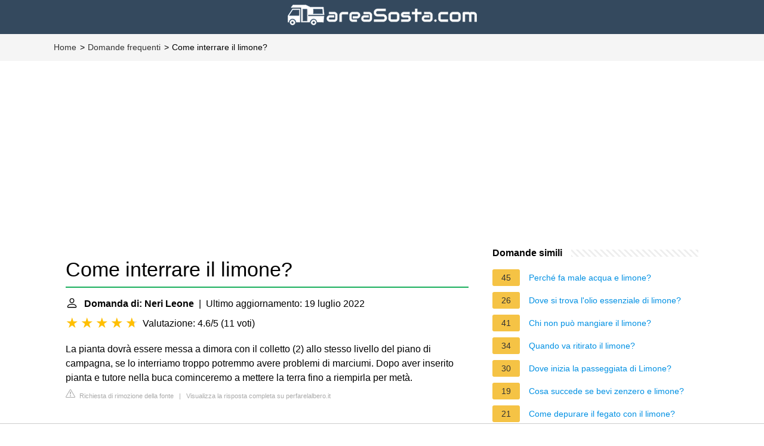

--- FILE ---
content_type: text/html; charset=UTF-8
request_url: https://areasosta.com/faq/come-interrare-il-limone
body_size: 9827
content:
<!DOCTYPE html>
<html lang="it">
<head>
    <meta charset="utf-8">
    <meta http-equiv="X-UA-Compatible" content="IE=edge">
    <meta name="viewport" content="width=device-width, initial-scale=1, maximum-scale=1">
    <meta name="verification" content="76a5f6201e7b6901c8632e8c20b38dee">
    <title>Come interrare il limone?</title>
    <meta name="description" content="La pianta dovrà essere messa a dimora con il colletto (2) allo stesso livello del piano di campagna, se lo interriamo troppo potremmo avere problemi di marciumi.">
    <link rel="mask-icon" href="/safari-pinned-tab.svg" color="#5bbad5">
    <link rel="apple-touch-icon" sizes="76x76" href="/apple-touch-icon.png">
    <link rel="icon" type="image/png" sizes="32x32" href="/favicon-32x32.png">
    <link rel="icon" type="image/png" sizes="16x16" href="/favicon-16x16.png">
    <link href="/assets/css/main-faq.css" rel="stylesheet" type="text/css" media="screen">
    
                                <script async src="https://tags.refinery89.com/v2/areasostacom.js"></script>
    
    
            <style>
            /*** Start global ***/
            *,
            *::before,
            *::after {
                box-sizing: border-box;
            }
            html {
                font-family: sans-serif;
                line-height: 1.15;
                -webkit-text-size-adjust: 100%;
                -webkit-tap-highlight-color: rgba($black, 0);
            }
            body {
                margin: 0;
                font-size: 1rem;
                font-weight: 400;
                line-height: 1.5;
                color: #000;
                font-family: Arial,Helvetica,sans-serif;
                overflow-x: hidden;
            }
            aside, footer, header, main {
                display: block;
            }
            h1, h2, h3, h4, h5, h6 {
                margin-top: 0;
                margin-bottom: 15px;
            }
            h1 {
                font-size: 2.1rem;
                line-height: 1.2;
            }
            a {
                color: #0090e3;
                text-decoration: none;
            }
            a:hover {
                text-decoration: underline;
            }
            h3 {
                margin:30px 0 10px 0;
            }
            h3 a {
                text-decoration: none;
            }
            .container {
                width: 1100px;
                max-width: 100%;
                margin: auto;
                display: flex;
            }
            @media screen and (max-width: 768px) {
                .container {
                    display: block;
                }
            }
            header .container,
            footer .container {
                padding-left: 20px;
                padding-right: 20px;
                align-items: center;
            }
            .btn {
                background: #0090e3;
                color: #fff;
                border-radius: 3px;
                padding: 5px 10px;
                display: inline-flex;
                align-items: center;
            }
            .btn:hover {
                text-decoration: none;
            }
            .btn-red {
                background: #f05555;
            }
            .btn svg {
                margin-right: 10px;
                fill: #000;
                width:18px;
                height: 18px;
            }
            /*** Start header ***/
            header {
                background-color: #34495e;
                text-align: center;
            }
            @media screen and (max-width: 768px) {
                .logo {
                    margin: auto;
                }
            }
            .logo svg  {
                position: relative;
            }
            @media screen and (max-width: 768px) {
                .logo svg  {
                    top: 0;
                }
            }
            .search-header {
                position: relative;
                width: 100%;
            }
            .search-header .input-group {
                border: 1px solid #ddd;
                border-radius: 5px;
                display: flex;
                background: #fff;
                align-items: center;
            }
            .search-header .input-group svg {
                margin: 0 5px 0 15px;
            }
            #search-header-input {
                padding:12px 10px;
                width: calc(100% - 40px);
                border: none;
                border-radius: 5px;
                outline:none;
            }
            #search-header-result {
                position: absolute;
                top: 55px;
                list-style: none;
                touch-action: manipulation;
                background: #fff;
                padding: 15px;
                width: 100%;
                border: 1px solid #ddd;
                border-radius: 5px;
                z-index: 5;
                box-shadow: 0 0 20px rgba(0,0,0, 0.1);
            }
            @media screen and (max-width: 768px) {
                #search-header-result {
                    width: calc(100vw - 40px);
                }
            }
            #search-header-result:after {
                transform: rotate(135deg);
                width: 12px;
                height: 12px;
                top: -7px;
                content: '';
                display: block;
                position: absolute;
                background: #fff;
                left: 48%;
                border: 1px solid #ddd;
                border-top: 0 none;
                border-right: 0 none;
            }
            #search-header-result ul {
                padding:0;
                margin:0;
                list-style:none;
            }
            #search-header-result ul li {
                border-bottom: 1px solid #e5e5e5;
                display: block;
                padding: .5rem 0;
            }
            #search-header-result ul li:last-child {
                border:none;
            }
            .main-nav {
                margin-left: 50px;
                order: 2;
                display: flex;
                align-items: center;
            }
            @media screen and (max-width: 768px) {
                .main-nav {
                    margin: auto;
                }
            }
            .main-nav ul {
                display: flex;
                list-style:none;
                padding:0;
                margin:0;
            }
            .main-nav ul li {
                margin:0 15px;
                white-space: nowrap;
                list-style:none;
            }
            .main-nav ul li:first-child {
                margin-left: 0;
            }
            .main-nav ul li:last-child {
                margin-right: 0;
            }
            .main-nav ul li a{
                color: #fff;
                padding: 10px 0;
                display: inline-block;
            }



            /*** Start content ***/
            main {
                width: 65%;
            }
            .full {
                width: 100%;
            }
            aside {
                width: 35%;
            }
            main, aside {
                padding: 30px 20px;
            }
            @media screen and (max-width: 768px) {
                main, aside {
                    width: 100%;
                }
            }
            aside .inner {
                margin-bottom: 30px;
            }
            aside .inner .title-holder {
                position: relative;
            }
            aside .inner .title-holder:before {
                content: "";
                position: absolute;
                left: 0;
                bottom: 6px;
                width: 100%;
                height: 12px;
                background-image: linear-gradient(45deg, #eeeeee 20%, #ffffff 20%, #ffffff 50%, #eeeeee 50%, #eeeeee 70%, #ffffff 70%, #ffffff 100%);
                background-size: 10px 10px;
            }
            aside .inner .title {
                background: #fff;
                display: inline-block;
                font-weight: bold;
                padding-right: 15px;
                position: relative;
            }
            aside .inner ul {
                margin:0;
                padding: 15px 0;
                list-style:none;
                background: #fff;
                border-bottom: 2px solid #eee;
            }
            aside .inner ul li {
                margin-bottom: 10px;
                display: flex;
                line-height: normal; font-size: 0.9rem;
            }
            aside .inner ul li span {
                background: #f5c345;
                color: #333;
                padding: 0 15px;
                margin: 0 15px 0 0;
                border-radius: 3px;
                font-size: 0.9rem;
                height: 28px;
                display: inline-flex;
                align-items: center;
            }
            aside .inner ul li a {
                display: inline-block;
                margin-top: 6px;
            }
            .rating__stars {
                --star-size: 24px;
                --star-color: #ddd;
                --star-background: #ffbf00;
                --percent: calc(var(--rating) / 5 * 100%);
                display: inline-block;
                font-size: var(--star-size);
                font-family: Times;
                position: relative;
                top: 2px;
            }
            .rating__stars:before {
                content: '★★★★★';
                letter-spacing: 3px;
                background: linear-gradient(90deg, var(--star-background) var(--percent), var(--star-color) var(--percent));
                -webkit-background-clip: text;
                -webkit-text-fill-color: transparent;
            }
            .embed-responsive {
                position: relative;
                display: block;
                width: 100%;
                padding: 0;
                overflow: hidden;
            }
            .embed-responsive:before {
                display: block;
                content: "";
                padding-top: 56.25%;
            }
            .embed-responsive iframe {
                position: absolute;
                top: 0;
                bottom: 0;
                left: 0;
                width: 100%;
                height: 100%;
                border: 0;
            }

            @media only screen and (max-width:1199px){
                #breadcrumb{
                    display:none;
                }
                footer{
                    color:#6a6a6a;
                    font-size:14px;
                    margin:20px 0 0;
                    padding:0 0 10px;
                    background-color:#2e2e2e;
                }
                footer h5{
                    color:#fff;
                    font-size:14px;
                    text-align:center;
                }
                footer #pre-footer{
                    font-size:13px;
                    padding:20px 0;
                    font-weight:500;
                    margin:0 0 10px;
                    text-align:center;
                    background-color:#333;
                }
                footer #pre-footer .lfloat{
                    float:none;
                }
                footer #pre-footer .container{
                    margin:0 auto;
                }
                footer #pre-footer p{
                    padding:10px 0 0;
                }
                footer #pre-footer div.block-typologies,footer #pre-footer div.block-info{
                    padding:20px 0 0;
                }
                footer #pre-footer ul{
                    padding:10px 0 0;
                }
                footer #pre-footer ul li{
                    padding:10px 0;
                    list-style:none;
                    border-bottom:1px solid #3b3b3b;
                }
                footer a{
                    color:#6a6a6a;
                    text-decoration:none;
                }
                footer>p{
                    text-align:center;
                }
            }
            @media only screen and (min-width:1199px){
                #breadcrumb{
                    font-size:14px;
                    padding:12px 0;
                    background-color:#f5f5f5;
                }
                #breadcrumb ul li{
                    float:left;
                    list-style:none;
                }
                #breadcrumb ul li:after{
                    content:'>';
                    padding-left:2px;
                    padding-right:5px;
                    display:inline-block;
                }
                #breadcrumb ul li:last-child:after{
                    content:'';
                }
                #breadcrumb ul a{
                    color:#333;
                }
                #breadcrumb ul a:hover{
                    color:#1aaf5d;
                    text-decoration:underline;
                }
                footer{
                    color:#6a6a6a;
                    font-size:14px;
                    margin:20px 0 0;
                    padding:0 0 10px;
                    background-color:#2e2e2e;
                }
                footer h5{
                    color:#fff;
                    font-size:14px;
                }
                footer #pre-footer{
                    font-size:13px;
                    padding:20px 0;
                    font-weight:500;
                    margin:0 0 10px;
                    background-color:#333;
                }
                footer #pre-footer p{
                    padding:10px 0 0;
                }
                footer #pre-footer div.block{
                    width:380px;
                }
                footer #pre-footer div.block-typologies{
                    padding:0 30px;
                }
                footer #pre-footer ul{
                    padding:10px 0 0;
                }
                footer #pre-footer ul li{
                    padding:10px 0;
                    list-style:none;
                    border-bottom:1px solid #3b3b3b;
                }
                footer a{
                    color:#6a6a6a;
                    text-decoration:none;
                }
                footer a:hover{
                    color:#1aaf5d;
                    text-decoration:underline;
                }
            }
            .d-none {
                display: none;
            }
            .d-block {
                display: block;
            }

            @media (min-width: 992px) {
                .d-md-block {
                    display: block!important;
                }
                .d-md-none {
                    display: none!important;
                }
            }
            @media only screen and (max-width: 1199px) {
                footer #pre-footer .container {
                    max-width: 300px !important;
                }
            }
            .report-it {
                display: inline-flex;
                align-items: center;
                margin: 0 0 10px 0;
            }
            .view-url,
            .report-it a {
                color: #aaa;
                text-decoration: none;
            }
            a:hover {
                text-decoration: underline;
            }
            .report-it svg {
                margin-right: 4px;
            }
        </style>
    </head>
<body>
<header class="logo">
    <a href="https://areasosta.com/" title="Area Sosta - La guida dei tuoi viaggi">
        <img src="https://areasosta.com/bundles/app/img/logo.png?v2">
    </a>
</header>

    <script type="application/ld+json">
        {
            "@context": "https://schema.org",
            "@type": "BreadcrumbList",
            "itemListElement": [{
                "@type": "ListItem",
                "position": 1,
                "name": "Home",
                "item": "https://areasosta.com/}"
            },{
                "@type": "ListItem",
                "position": 2,
                "name": "Domande frequenti",
                "item": "https://areasosta.com/faq/"
            },{
                "@type": "ListItem",
                "position": 3,
                "name": "Come interrare il limone?"
            }]
        }
    </script>
    <nav id="breadcrumb"  aria-label="breadcrumb">
        <ul class="container">
            <li>
                <a href="https://areasosta.com/">Home</a>
            </li>
            <li>
                <a href="/faq/">Domande frequenti</a>
            </li>
            <li>
                Come interrare il limone?
            </li>
        </ul>
        <div class="clear"></div>
    </nav>

            <div style="margin-top: 30px; display: flex; align-items: center; justify-content: center;">
            <div style="min-height:250px;" class="r89-desktop-billboard-atf d-none d-md-block"></div>
	    <div style="min-height:280px;" class="r89-mobile-billboard-top d-block d-md-none"></div>
        </div>
    
<div class="container">
        <main>
    <div>
        

        <h1>Come interrare il limone?</h1>
        <b><svg style="float: left;margin-right: 10px;" width="21" height="21" viewBox="0 0 16 16" fill="currentColor" xmlns="http://www.w3.org/2000/svg"><path fill-rule="evenodd" d="M10 5a2 2 0 1 1-4 0 2 2 0 0 1 4 0zM8 8a3 3 0 1 0 0-6 3 3 0 0 0 0 6zm6 5c0 1-1 1-1 1H3s-1 0-1-1 1-4 6-4 6 3 6 4zm-1-.004c-.001-.246-.154-.986-.832-1.664C11.516 10.68 10.289 10 8 10c-2.29 0-3.516.68-4.168 1.332-.678.678-.83 1.418-.832 1.664h10z"/>
            </svg>Domanda di: Neri Leone</b>&nbsp;&nbsp;|&nbsp;&nbsp;Ultimo aggiornamento: 19 luglio 2022</b><br>
        <div class="rating__stars" style="--rating: 4.6;" aria-label="Il punteggio è 4.6 su 5."></div>
        <span>Valutazione: 4.6/5</span>
        (<span>11 voti</span>)
            <p><span><span>La pianta dovrà essere messa a dimora con il colletto (2) allo stesso livello del piano di campagna, se lo interriamo troppo potremmo avere problemi di marciumi. Dopo aver inserito pianta e tutore nella buca cominceremo a mettere la terra fino a riempirla per metà.</span></span></p>
        <div style="color: #aaa; font-size: 0.7rem; margin-top: -10px;">
        <span class="report-it">
            <a href="/faq/takedown" target="_blank" rel="noopener nofollow">
                <svg xmlns="http://www.w3.org/2000/svg" width="16" height="16" fill="currentColor"
                     class="bi bi-exclamation-triangle" viewBox="0 0 16 16">
                    <path d="M7.938 2.016A.13.13 0 0 1 8.002 2a.13.13 0 0 1 .063.016.146.146 0 0 1 .054.057l6.857 11.667c.036.06.035.124.002.183a.163.163 0 0 1-.054.06.116.116 0 0 1-.066.017H1.146a.115.115 0 0 1-.066-.017.163.163 0 0 1-.054-.06.176.176 0 0 1 .002-.183L7.884 2.073a.147.147 0 0 1 .054-.057zm1.044-.45a1.13 1.13 0 0 0-1.96 0L.165 13.233c-.457.778.091 1.767.98 1.767h13.713c.889 0 1.438-.99.98-1.767L8.982 1.566z"/>
                    <path d="M7.002 12a1 1 0 1 1 2 0 1 1 0 0 1-2 0zM7.1 5.995a.905.905 0 1 1 1.8 0l-.35 3.507a.552.552 0 0 1-1.1 0L7.1 5.995z"/>
                </svg>
                Richiesta di rimozione della fonte
            </a>
        </span>
    &nbsp;&nbsp;|&nbsp;&nbsp;
    <a class="view-url" href="/faq/visualizzare-la-risposta/4931" target="_blank" rel="noopener nofollow">Visualizza la risposta completa su perfarelalbero.it</a><br>
</div>
                    <div style="text-align: center; margin: 20px auto">
		<div style="min-height:250px;" class="r89-outstream-video"></div>
            </div>
        
        <h2>Quando mettere a terra il limone?</h2>
            <p>In genere la preparazione del terreno per impiantare la coltivazione del limone intensiva viene eseguita a gennaio o febbraio passato il periodo di freddo più intenso per poi mettere a dimora le piante di limone a fine febbraio primi di marzo.</p>
            <div style="color: #aaa; font-size: 0.7rem; margin-top: -10px;">
        <span class="report-it">
            <a href="/faq/takedown" target="_blank" rel="noopener nofollow">
                <svg xmlns="http://www.w3.org/2000/svg" width="16" height="16" fill="currentColor"
                     class="bi bi-exclamation-triangle" viewBox="0 0 16 16">
                    <path d="M7.938 2.016A.13.13 0 0 1 8.002 2a.13.13 0 0 1 .063.016.146.146 0 0 1 .054.057l6.857 11.667c.036.06.035.124.002.183a.163.163 0 0 1-.054.06.116.116 0 0 1-.066.017H1.146a.115.115 0 0 1-.066-.017.163.163 0 0 1-.054-.06.176.176 0 0 1 .002-.183L7.884 2.073a.147.147 0 0 1 .054-.057zm1.044-.45a1.13 1.13 0 0 0-1.96 0L.165 13.233c-.457.778.091 1.767.98 1.767h13.713c.889 0 1.438-.99.98-1.767L8.982 1.566z"/>
                    <path d="M7.002 12a1 1 0 1 1 2 0 1 1 0 0 1-2 0zM7.1 5.995a.905.905 0 1 1 1.8 0l-.35 3.507a.552.552 0 0 1-1.1 0L7.1 5.995z"/>
                </svg>
                Richiesta di rimozione della fonte
            </a>
        </span>
    &nbsp;&nbsp;|&nbsp;&nbsp;
    <a class="view-url" href="/faq/vai-a-rispondere/113587" target="_blank" rel="noopener nofollow">Visualizza la risposta completa su gliagrumi.it</a><br>
</div>
        <h2>Come fare il terriccio per i limoni?</h2>
            <p>Il terriccio ideale è di medio impasto e poco argilloso, ben fertilizzato e mescolato a sabbia e ghiaia. Per favorirne il drenaggio sarà ottimale la presenza di torba e concimi organici. Il terriccio, se di natura acida, sarà migliore come resa vegetativa degli agrumi, e dovrà essere ben aerato.</p>
        <div style="color: #aaa; font-size: 0.7rem; margin-top: -10px;">
        <span class="report-it">
            <a href="/faq/takedown" target="_blank" rel="noopener nofollow">
                <svg xmlns="http://www.w3.org/2000/svg" width="16" height="16" fill="currentColor"
                     class="bi bi-exclamation-triangle" viewBox="0 0 16 16">
                    <path d="M7.938 2.016A.13.13 0 0 1 8.002 2a.13.13 0 0 1 .063.016.146.146 0 0 1 .054.057l6.857 11.667c.036.06.035.124.002.183a.163.163 0 0 1-.054.06.116.116 0 0 1-.066.017H1.146a.115.115 0 0 1-.066-.017.163.163 0 0 1-.054-.06.176.176 0 0 1 .002-.183L7.884 2.073a.147.147 0 0 1 .054-.057zm1.044-.45a1.13 1.13 0 0 0-1.96 0L.165 13.233c-.457.778.091 1.767.98 1.767h13.713c.889 0 1.438-.99.98-1.767L8.982 1.566z"/>
                    <path d="M7.002 12a1 1 0 1 1 2 0 1 1 0 0 1-2 0zM7.1 5.995a.905.905 0 1 1 1.8 0l-.35 3.507a.552.552 0 0 1-1.1 0L7.1 5.995z"/>
                </svg>
                Richiesta di rimozione della fonte
            </a>
        </span>
    &nbsp;&nbsp;|&nbsp;&nbsp;
    <a class="view-url" href="/faq/vai-a-rispondere/113588" target="_blank" rel="noopener nofollow">Visualizza la risposta completa su giardinaggio.it</a><br>
</div>
                    <div style="text-align: center; margin: 20px auto">
		<div style="min-height:250px;" class="r89-desktop-rectangle-btf d-none d-md-block"></div>
                <div style="min-height:280px;" class="r89-mobile-rectangle-mid d-md-none"></div>
            </div>
        
        <h2>Qual è il periodo perfetto per poter trapiantare un albero di limone?</h2>
            <p>Il periodo più consigliato per effettuare il rinvaso resta senza ombra di dubbio la primavera, a differenza di tutte le altre stagioni, la primavera è il momento in cui la pianta riesce a sviluppare lavasse vegetativa e a colonizzare meglio la sua nuova area.</p>
        <div style="color: #aaa; font-size: 0.7rem; margin-top: -10px;">
        <span class="report-it">
            <a href="/faq/takedown" target="_blank" rel="noopener nofollow">
                <svg xmlns="http://www.w3.org/2000/svg" width="16" height="16" fill="currentColor"
                     class="bi bi-exclamation-triangle" viewBox="0 0 16 16">
                    <path d="M7.938 2.016A.13.13 0 0 1 8.002 2a.13.13 0 0 1 .063.016.146.146 0 0 1 .054.057l6.857 11.667c.036.06.035.124.002.183a.163.163 0 0 1-.054.06.116.116 0 0 1-.066.017H1.146a.115.115 0 0 1-.066-.017.163.163 0 0 1-.054-.06.176.176 0 0 1 .002-.183L7.884 2.073a.147.147 0 0 1 .054-.057zm1.044-.45a1.13 1.13 0 0 0-1.96 0L.165 13.233c-.457.778.091 1.767.98 1.767h13.713c.889 0 1.438-.99.98-1.767L8.982 1.566z"/>
                    <path d="M7.002 12a1 1 0 1 1 2 0 1 1 0 0 1-2 0zM7.1 5.995a.905.905 0 1 1 1.8 0l-.35 3.507a.552.552 0 0 1-1.1 0L7.1 5.995z"/>
                </svg>
                Richiesta di rimozione della fonte
            </a>
        </span>
    &nbsp;&nbsp;|&nbsp;&nbsp;
    <a class="view-url" href="/faq/vai-a-rispondere/113589" target="_blank" rel="noopener nofollow">Visualizza la risposta completa su noisiamoagricoltura.com</a><br>
</div>
        <h2>Come spostare un albero di limone adulto?</h2>
            <p>Ricordati di cominciare l'espianto potando bene la pianta, asportando circa un terzo della chioma; quindi procedi asportando dal terreno un pane di terra grande, in modo da trasferire la gran parte dell'apparato radicale ancora intatto.</p>
        <div style="color: #aaa; font-size: 0.7rem; margin-top: -10px;">
        <span class="report-it">
            <a href="/faq/takedown" target="_blank" rel="noopener nofollow">
                <svg xmlns="http://www.w3.org/2000/svg" width="16" height="16" fill="currentColor"
                     class="bi bi-exclamation-triangle" viewBox="0 0 16 16">
                    <path d="M7.938 2.016A.13.13 0 0 1 8.002 2a.13.13 0 0 1 .063.016.146.146 0 0 1 .054.057l6.857 11.667c.036.06.035.124.002.183a.163.163 0 0 1-.054.06.116.116 0 0 1-.066.017H1.146a.115.115 0 0 1-.066-.017.163.163 0 0 1-.054-.06.176.176 0 0 1 .002-.183L7.884 2.073a.147.147 0 0 1 .054-.057zm1.044-.45a1.13 1.13 0 0 0-1.96 0L.165 13.233c-.457.778.091 1.767.98 1.767h13.713c.889 0 1.438-.99.98-1.767L8.982 1.566z"/>
                    <path d="M7.002 12a1 1 0 1 1 2 0 1 1 0 0 1-2 0zM7.1 5.995a.905.905 0 1 1 1.8 0l-.35 3.507a.552.552 0 0 1-1.1 0L7.1 5.995z"/>
                </svg>
                Richiesta di rimozione della fonte
            </a>
        </span>
    &nbsp;&nbsp;|&nbsp;&nbsp;
    <a class="view-url" href="/faq/vai-a-rispondere/113590" target="_blank" rel="noopener nofollow">Visualizza la risposta completa su giardinaggio.it</a><br>
</div>    </div>

            <div style="text-align: center; margin: 20px auto">
		<div style="min-height:250px;" class="r89-desktop-rectangle-btf-1 d-none d-md-block"></div>
                <div style="min-height:280px;" class="r89-mobile-rectangle-infinite-1 d-md-none"></div>		
        </div>
    
            <h2>TRAPIANTARE IL LIMONE, le cose da fare e quali errori non commettere</h2>
        <div class="embed-responsive embed-responsive-16by9">
            <iframe loading="lazy" title="TRAPIANTARE IL LIMONE, le cose da fare e quali errori non commettere" src="https://www.youtube.com/embed/5HCpyxu0oTA?feature=oembed" frameborder="0" allow="accelerometer; autoplay; clipboard-write; encrypted-media; gyroscope; picture-in-picture" allowfullscreen></iframe>
        </div>
        <br><br>
    
    <div style="margin-top: 30px;">
    <b><svg style="float:left;margin-right: 10px; margin-top: 10px;" width="21" height="21" viewBox="0 0 16 16" fill="#1fae5b" xmlns="http://www.w3.org/2000/svg">
            <path fill-rule="evenodd" d="M8 16A8 8 0 1 0 8 0a8 8 0 0 0 0 16zm.93-9.412l-2.29.287-.082.38.45.083c.294.07.352.176.288.469l-.738 3.468c-.194.897.105 1.319.808 1.319.545 0 1.178-.252 1.465-.598l.088-.416c-.2.176-.492.246-.686.246-.275 0-.375-.193-.304-.533L8.93 6.588zM8 5.5a1 1 0 1 0 0-2 1 1 0 0 0 0 2z"/>

        </svg><h2>Trovate 21 domande correlate</h2></b>
            <div>
        <h2>Quanto Sole vuole il limone?</h2>
                        <p>Il limone ha necessità di almeno 6 o 8 ore di luce al giorno quando è la stagione calda.</p>
            <div style="color: #aaa; font-size: 0.7rem; margin-top: -10px;">
        <span class="report-it">
            <a href="/faq/takedown" target="_blank" rel="noopener nofollow">
                <svg xmlns="http://www.w3.org/2000/svg" width="16" height="16" fill="currentColor"
                     class="bi bi-exclamation-triangle" viewBox="0 0 16 16">
                    <path d="M7.938 2.016A.13.13 0 0 1 8.002 2a.13.13 0 0 1 .063.016.146.146 0 0 1 .054.057l6.857 11.667c.036.06.035.124.002.183a.163.163 0 0 1-.054.06.116.116 0 0 1-.066.017H1.146a.115.115 0 0 1-.066-.017.163.163 0 0 1-.054-.06.176.176 0 0 1 .002-.183L7.884 2.073a.147.147 0 0 1 .054-.057zm1.044-.45a1.13 1.13 0 0 0-1.96 0L.165 13.233c-.457.778.091 1.767.98 1.767h13.713c.889 0 1.438-.99.98-1.767L8.982 1.566z"/>
                    <path d="M7.002 12a1 1 0 1 1 2 0 1 1 0 0 1-2 0zM7.1 5.995a.905.905 0 1 1 1.8 0l-.35 3.507a.552.552 0 0 1-1.1 0L7.1 5.995z"/>
                </svg>
                Richiesta di rimozione della fonte
            </a>
        </span>
    &nbsp;&nbsp;|&nbsp;&nbsp;
    <a class="view-url" href="/faq/vai-a-rispondere/113591" target="_blank" rel="noopener nofollow">Visualizza la risposta completa su cure-naturali.it</a><br>
</div>        </div>

                                        <div>
        <h2>In che mesi si possono trapiantare gli alberi di agrumi?</h2>
                        <p>Il periodo più adatto per il rinvaso degli agrumi in vaso è sempre la tarda primavera (mesi di maggio, al Sud, e giugno, al Nord), quando la temperatura permette all'apparato radicale di assestarsi nel nuovo terreno nel migliore dei modi.</p>
            <div style="color: #aaa; font-size: 0.7rem; margin-top: -10px;">
        <span class="report-it">
            <a href="/faq/takedown" target="_blank" rel="noopener nofollow">
                <svg xmlns="http://www.w3.org/2000/svg" width="16" height="16" fill="currentColor"
                     class="bi bi-exclamation-triangle" viewBox="0 0 16 16">
                    <path d="M7.938 2.016A.13.13 0 0 1 8.002 2a.13.13 0 0 1 .063.016.146.146 0 0 1 .054.057l6.857 11.667c.036.06.035.124.002.183a.163.163 0 0 1-.054.06.116.116 0 0 1-.066.017H1.146a.115.115 0 0 1-.066-.017.163.163 0 0 1-.054-.06.176.176 0 0 1 .002-.183L7.884 2.073a.147.147 0 0 1 .054-.057zm1.044-.45a1.13 1.13 0 0 0-1.96 0L.165 13.233c-.457.778.091 1.767.98 1.767h13.713c.889 0 1.438-.99.98-1.767L8.982 1.566z"/>
                    <path d="M7.002 12a1 1 0 1 1 2 0 1 1 0 0 1-2 0zM7.1 5.995a.905.905 0 1 1 1.8 0l-.35 3.507a.552.552 0 0 1-1.1 0L7.1 5.995z"/>
                </svg>
                Richiesta di rimozione della fonte
            </a>
        </span>
    &nbsp;&nbsp;|&nbsp;&nbsp;
    <a class="view-url" href="/faq/vai-a-rispondere/113592" target="_blank" rel="noopener nofollow">Visualizza la risposta completa su vitaincampagna.it</a><br>
</div>        </div>

                                        <div>
        <h2>Che tipo di concime usare per i limoni?</h2>
                        <p>Per i limoni a pieno campo, i concimi ideali sono con titolo 4-24-24, dove quattro indica la quantità di azoto e ventiquattro la quantità di fosforo e di potassio. Il concime semestrale va somministrato nella dose di circa tre chili e mezzo per pianta.</p>
            <div style="color: #aaa; font-size: 0.7rem; margin-top: -10px;">
        <span class="report-it">
            <a href="/faq/takedown" target="_blank" rel="noopener nofollow">
                <svg xmlns="http://www.w3.org/2000/svg" width="16" height="16" fill="currentColor"
                     class="bi bi-exclamation-triangle" viewBox="0 0 16 16">
                    <path d="M7.938 2.016A.13.13 0 0 1 8.002 2a.13.13 0 0 1 .063.016.146.146 0 0 1 .054.057l6.857 11.667c.036.06.035.124.002.183a.163.163 0 0 1-.054.06.116.116 0 0 1-.066.017H1.146a.115.115 0 0 1-.066-.017.163.163 0 0 1-.054-.06.176.176 0 0 1 .002-.183L7.884 2.073a.147.147 0 0 1 .054-.057zm1.044-.45a1.13 1.13 0 0 0-1.96 0L.165 13.233c-.457.778.091 1.767.98 1.767h13.713c.889 0 1.438-.99.98-1.767L8.982 1.566z"/>
                    <path d="M7.002 12a1 1 0 1 1 2 0 1 1 0 0 1-2 0zM7.1 5.995a.905.905 0 1 1 1.8 0l-.35 3.507a.552.552 0 0 1-1.1 0L7.1 5.995z"/>
                </svg>
                Richiesta di rimozione della fonte
            </a>
        </span>
    &nbsp;&nbsp;|&nbsp;&nbsp;
    <a class="view-url" href="/faq/vai-a-rispondere/113593" target="_blank" rel="noopener nofollow">Visualizza la risposta completa su giardinaggio.net</a><br>
</div>        </div>

                                    <div style="text-align: center; margin: 20px auto;">
                    <div style="min-height:250px;" class="r89-desktop-rectangle-btf-2 d-none d-md-block"></div>
                    <div style="min-height:280px;" class="r89-mobile-rectangle-infinite-2 d-md-none"></div>
                </div>
                                <div>
        <h2>Come concimare i limoni in modo naturale?</h2>
                        <p><div>Macerato di ortica per fare il pieno di ferro</div><div><ol><li>Riempi un contenitore dotato di coperchio con le foglie di ortica.</li><li>Copri le foglie con l'acqua.</li><li>Chiudi e lascia riposare per 3 settimane.</li><li>Filtra e diluiscilo in 20 parti di acqua.</li><li>Usalo per innaffiare il limone ogni 15 giorni.</li></ol><div></div></div></p>
            <div style="color: #aaa; font-size: 0.7rem; margin-top: -10px;">
        <span class="report-it">
            <a href="/faq/takedown" target="_blank" rel="noopener nofollow">
                <svg xmlns="http://www.w3.org/2000/svg" width="16" height="16" fill="currentColor"
                     class="bi bi-exclamation-triangle" viewBox="0 0 16 16">
                    <path d="M7.938 2.016A.13.13 0 0 1 8.002 2a.13.13 0 0 1 .063.016.146.146 0 0 1 .054.057l6.857 11.667c.036.06.035.124.002.183a.163.163 0 0 1-.054.06.116.116 0 0 1-.066.017H1.146a.115.115 0 0 1-.066-.017.163.163 0 0 1-.054-.06.176.176 0 0 1 .002-.183L7.884 2.073a.147.147 0 0 1 .054-.057zm1.044-.45a1.13 1.13 0 0 0-1.96 0L.165 13.233c-.457.778.091 1.767.98 1.767h13.713c.889 0 1.438-.99.98-1.767L8.982 1.566z"/>
                    <path d="M7.002 12a1 1 0 1 1 2 0 1 1 0 0 1-2 0zM7.1 5.995a.905.905 0 1 1 1.8 0l-.35 3.507a.552.552 0 0 1-1.1 0L7.1 5.995z"/>
                </svg>
                Richiesta di rimozione della fonte
            </a>
        </span>
    &nbsp;&nbsp;|&nbsp;&nbsp;
    <a class="view-url" href="/faq/vai-a-rispondere/113594" target="_blank" rel="noopener nofollow">Visualizza la risposta completa su ortiatuttogas.it</a><br>
</div>        </div>

                                        <div>
        <h2>Come si fa il terriccio?</h2>
                        <p>Il terriccio deriva da 'terra' intendendo con ciò il suolo in cui vegetano le piante, la sua composizione deriva sostanzialmente (espressa in modo molto grossolano) da tre parti componenti: La parte vegetale (foglie, residui vegetali). La parte argillosa e più o meno compatta (creta, argilla, limo).</p>
            <div style="color: #aaa; font-size: 0.7rem; margin-top: -10px;">
        <span class="report-it">
            <a href="/faq/takedown" target="_blank" rel="noopener nofollow">
                <svg xmlns="http://www.w3.org/2000/svg" width="16" height="16" fill="currentColor"
                     class="bi bi-exclamation-triangle" viewBox="0 0 16 16">
                    <path d="M7.938 2.016A.13.13 0 0 1 8.002 2a.13.13 0 0 1 .063.016.146.146 0 0 1 .054.057l6.857 11.667c.036.06.035.124.002.183a.163.163 0 0 1-.054.06.116.116 0 0 1-.066.017H1.146a.115.115 0 0 1-.066-.017.163.163 0 0 1-.054-.06.176.176 0 0 1 .002-.183L7.884 2.073a.147.147 0 0 1 .054-.057zm1.044-.45a1.13 1.13 0 0 0-1.96 0L.165 13.233c-.457.778.091 1.767.98 1.767h13.713c.889 0 1.438-.99.98-1.767L8.982 1.566z"/>
                    <path d="M7.002 12a1 1 0 1 1 2 0 1 1 0 0 1-2 0zM7.1 5.995a.905.905 0 1 1 1.8 0l-.35 3.507a.552.552 0 0 1-1.1 0L7.1 5.995z"/>
                </svg>
                Richiesta di rimozione della fonte
            </a>
        </span>
    &nbsp;&nbsp;|&nbsp;&nbsp;
    <a class="view-url" href="/faq/vai-a-rispondere/113595" target="_blank" rel="noopener nofollow">Visualizza la risposta completa su it.wikipedia.org</a><br>
</div>        </div>

                                        <div>
        <h2>Qual è il miglior concime per agrumi?</h2>
                        <p>Il concime Chicchi di Sole è la migliore soluzione per concimare qualsiasi tipo di piante di agrumi. Il concime Chicchi di Sole è la migliore soluzione per concimare qualsiasi tipo di piante di agrumi.</p>
            <div style="color: #aaa; font-size: 0.7rem; margin-top: -10px;">
        <span class="report-it">
            <a href="/faq/takedown" target="_blank" rel="noopener nofollow">
                <svg xmlns="http://www.w3.org/2000/svg" width="16" height="16" fill="currentColor"
                     class="bi bi-exclamation-triangle" viewBox="0 0 16 16">
                    <path d="M7.938 2.016A.13.13 0 0 1 8.002 2a.13.13 0 0 1 .063.016.146.146 0 0 1 .054.057l6.857 11.667c.036.06.035.124.002.183a.163.163 0 0 1-.054.06.116.116 0 0 1-.066.017H1.146a.115.115 0 0 1-.066-.017.163.163 0 0 1-.054-.06.176.176 0 0 1 .002-.183L7.884 2.073a.147.147 0 0 1 .054-.057zm1.044-.45a1.13 1.13 0 0 0-1.96 0L.165 13.233c-.457.778.091 1.767.98 1.767h13.713c.889 0 1.438-.99.98-1.767L8.982 1.566z"/>
                    <path d="M7.002 12a1 1 0 1 1 2 0 1 1 0 0 1-2 0zM7.1 5.995a.905.905 0 1 1 1.8 0l-.35 3.507a.552.552 0 0 1-1.1 0L7.1 5.995z"/>
                </svg>
                Richiesta di rimozione della fonte
            </a>
        </span>
    &nbsp;&nbsp;|&nbsp;&nbsp;
    <a class="view-url" href="/faq/vai-a-rispondere/113596" target="_blank" rel="noopener nofollow">Visualizza la risposta completa su savinivivai.it</a><br>
</div>        </div>

                                    <div style="text-align: center; margin: 20px auto;">
                    <div style="min-height:250px;" class="r89-desktop-rectangle-btf-lazy d-none d-md-block"></div>
                    <div style="min-height:280px;" class="r89-mobile-rectangle-infinite-lazy d-md-none"></div>
                </div>
                                <div>
        <h2>Come trapiantare un limone dal vaso alla terra?</h2>
                        <p><div>Come si effettua il rinvaso</div><div><ol><li>Preparare il vaso nuovo, con drenaggio sul fondo.</li><li>Preparare terriccio e concime.</li><li>Estrarre la pianta dal vaso vecchio. ... </li><li>Scrollare quanto possibile del vecchio terriccio, senza però danneggiare le radici. ... </li><li>Inserire la pianta nel vaso nuovo e riempire col terriccio.</li></ol><div></div></div></p>
            <div style="color: #aaa; font-size: 0.7rem; margin-top: -10px;">
        <span class="report-it">
            <a href="/faq/takedown" target="_blank" rel="noopener nofollow">
                <svg xmlns="http://www.w3.org/2000/svg" width="16" height="16" fill="currentColor"
                     class="bi bi-exclamation-triangle" viewBox="0 0 16 16">
                    <path d="M7.938 2.016A.13.13 0 0 1 8.002 2a.13.13 0 0 1 .063.016.146.146 0 0 1 .054.057l6.857 11.667c.036.06.035.124.002.183a.163.163 0 0 1-.054.06.116.116 0 0 1-.066.017H1.146a.115.115 0 0 1-.066-.017.163.163 0 0 1-.054-.06.176.176 0 0 1 .002-.183L7.884 2.073a.147.147 0 0 1 .054-.057zm1.044-.45a1.13 1.13 0 0 0-1.96 0L.165 13.233c-.457.778.091 1.767.98 1.767h13.713c.889 0 1.438-.99.98-1.767L8.982 1.566z"/>
                    <path d="M7.002 12a1 1 0 1 1 2 0 1 1 0 0 1-2 0zM7.1 5.995a.905.905 0 1 1 1.8 0l-.35 3.507a.552.552 0 0 1-1.1 0L7.1 5.995z"/>
                </svg>
                Richiesta di rimozione della fonte
            </a>
        </span>
    &nbsp;&nbsp;|&nbsp;&nbsp;
    <a class="view-url" href="/faq/vai-a-rispondere/113597" target="_blank" rel="noopener nofollow">Visualizza la risposta completa su ortodacoltivare.it</a><br>
</div>        </div>

                                        <div>
        <h2>Dove posizionare la pianta di limone?</h2>
                        <p>Dove posizionare la pianta di limone<br><br> I limoni hanno bisogno essenzialmente di luce per 7-8 ore al giorno ma anche di essere protetti dal vento e di umidità per evitare il seccarsi delle foglie. La posizione più consigliata è nei lati della casa che sono più soleggiati e protetti dall'aria.</p>
            <div style="color: #aaa; font-size: 0.7rem; margin-top: -10px;">
        <span class="report-it">
            <a href="/faq/takedown" target="_blank" rel="noopener nofollow">
                <svg xmlns="http://www.w3.org/2000/svg" width="16" height="16" fill="currentColor"
                     class="bi bi-exclamation-triangle" viewBox="0 0 16 16">
                    <path d="M7.938 2.016A.13.13 0 0 1 8.002 2a.13.13 0 0 1 .063.016.146.146 0 0 1 .054.057l6.857 11.667c.036.06.035.124.002.183a.163.163 0 0 1-.054.06.116.116 0 0 1-.066.017H1.146a.115.115 0 0 1-.066-.017.163.163 0 0 1-.054-.06.176.176 0 0 1 .002-.183L7.884 2.073a.147.147 0 0 1 .054-.057zm1.044-.45a1.13 1.13 0 0 0-1.96 0L.165 13.233c-.457.778.091 1.767.98 1.767h13.713c.889 0 1.438-.99.98-1.767L8.982 1.566z"/>
                    <path d="M7.002 12a1 1 0 1 1 2 0 1 1 0 0 1-2 0zM7.1 5.995a.905.905 0 1 1 1.8 0l-.35 3.507a.552.552 0 0 1-1.1 0L7.1 5.995z"/>
                </svg>
                Richiesta di rimozione della fonte
            </a>
        </span>
    &nbsp;&nbsp;|&nbsp;&nbsp;
    <a class="view-url" href="/faq/vai-a-rispondere/113598" target="_blank" rel="noopener nofollow">Visualizza la risposta completa su bortolato.eu</a><br>
</div>        </div>

                                        <div>
        <h2>Cosa si può piantare vicino al limone?</h2>
                        <p>Potremmo chiederci, quindi, cosa piantare vicino al limone come pianta frangivento: sono consigliati i cipressi e i cedri in pieno campo essendo ottimi frangivento sempreverdi ma anche piante di alloro, ligustro e viburno come classiche siepi.</p>
            <div style="color: #aaa; font-size: 0.7rem; margin-top: -10px;">
        <span class="report-it">
            <a href="/faq/takedown" target="_blank" rel="noopener nofollow">
                <svg xmlns="http://www.w3.org/2000/svg" width="16" height="16" fill="currentColor"
                     class="bi bi-exclamation-triangle" viewBox="0 0 16 16">
                    <path d="M7.938 2.016A.13.13 0 0 1 8.002 2a.13.13 0 0 1 .063.016.146.146 0 0 1 .054.057l6.857 11.667c.036.06.035.124.002.183a.163.163 0 0 1-.054.06.116.116 0 0 1-.066.017H1.146a.115.115 0 0 1-.066-.017.163.163 0 0 1-.054-.06.176.176 0 0 1 .002-.183L7.884 2.073a.147.147 0 0 1 .054-.057zm1.044-.45a1.13 1.13 0 0 0-1.96 0L.165 13.233c-.457.778.091 1.767.98 1.767h13.713c.889 0 1.438-.99.98-1.767L8.982 1.566z"/>
                    <path d="M7.002 12a1 1 0 1 1 2 0 1 1 0 0 1-2 0zM7.1 5.995a.905.905 0 1 1 1.8 0l-.35 3.507a.552.552 0 0 1-1.1 0L7.1 5.995z"/>
                </svg>
                Richiesta di rimozione della fonte
            </a>
        </span>
    &nbsp;&nbsp;|&nbsp;&nbsp;
    <a class="view-url" href="/faq/vai-a-rispondere/113599" target="_blank" rel="noopener nofollow">Visualizza la risposta completa su cure-naturali.it</a><br>
</div>        </div>

                                    <div style="text-align: center; margin: 20px auto;">
                    <div style="min-height:250px;" class="r89-desktop-rectangle-btf-lazy d-none d-md-block"></div>
                    <div style="min-height:280px;" class="r89-mobile-rectangle-infinite-lazy d-md-none"></div>
                </div>
                                <div>
        <h2>Qual è il miglior concime per limoni in vaso?</h2>
                        <p>La migliore strada per concimare gli agrumi è quella di utilizzare concimi organici ricchi di azoto, fosforo e potassio. Noi consigliamo i Lupini Macinati di Altea, 100% naturali, una ricca fonte di azoto a lenta cessione.</p>
            <div style="color: #aaa; font-size: 0.7rem; margin-top: -10px;">
        <span class="report-it">
            <a href="/faq/takedown" target="_blank" rel="noopener nofollow">
                <svg xmlns="http://www.w3.org/2000/svg" width="16" height="16" fill="currentColor"
                     class="bi bi-exclamation-triangle" viewBox="0 0 16 16">
                    <path d="M7.938 2.016A.13.13 0 0 1 8.002 2a.13.13 0 0 1 .063.016.146.146 0 0 1 .054.057l6.857 11.667c.036.06.035.124.002.183a.163.163 0 0 1-.054.06.116.116 0 0 1-.066.017H1.146a.115.115 0 0 1-.066-.017.163.163 0 0 1-.054-.06.176.176 0 0 1 .002-.183L7.884 2.073a.147.147 0 0 1 .054-.057zm1.044-.45a1.13 1.13 0 0 0-1.96 0L.165 13.233c-.457.778.091 1.767.98 1.767h13.713c.889 0 1.438-.99.98-1.767L8.982 1.566z"/>
                    <path d="M7.002 12a1 1 0 1 1 2 0 1 1 0 0 1-2 0zM7.1 5.995a.905.905 0 1 1 1.8 0l-.35 3.507a.552.552 0 0 1-1.1 0L7.1 5.995z"/>
                </svg>
                Richiesta di rimozione della fonte
            </a>
        </span>
    &nbsp;&nbsp;|&nbsp;&nbsp;
    <a class="view-url" href="/faq/vai-a-rispondere/113600" target="_blank" rel="noopener nofollow">Visualizza la risposta completa su egarden.store</a><br>
</div>        </div>

                                        <div>
        <h2>Come aumentare la produzione di limoni?</h2>
                        <p>È importante assicurarsi che l'albero abbia livelli sufficienti di questi nutrienti per mantenere una crescita sostenuta nel corso della fioritura e dell'allegagione. Un apporto adeguato di zolfo può aumentare l'allegagione nei limoni, riducendo al minimo la caduta dei frutti.</p>
            <div style="color: #aaa; font-size: 0.7rem; margin-top: -10px;">
        <span class="report-it">
            <a href="/faq/takedown" target="_blank" rel="noopener nofollow">
                <svg xmlns="http://www.w3.org/2000/svg" width="16" height="16" fill="currentColor"
                     class="bi bi-exclamation-triangle" viewBox="0 0 16 16">
                    <path d="M7.938 2.016A.13.13 0 0 1 8.002 2a.13.13 0 0 1 .063.016.146.146 0 0 1 .054.057l6.857 11.667c.036.06.035.124.002.183a.163.163 0 0 1-.054.06.116.116 0 0 1-.066.017H1.146a.115.115 0 0 1-.066-.017.163.163 0 0 1-.054-.06.176.176 0 0 1 .002-.183L7.884 2.073a.147.147 0 0 1 .054-.057zm1.044-.45a1.13 1.13 0 0 0-1.96 0L.165 13.233c-.457.778.091 1.767.98 1.767h13.713c.889 0 1.438-.99.98-1.767L8.982 1.566z"/>
                    <path d="M7.002 12a1 1 0 1 1 2 0 1 1 0 0 1-2 0zM7.1 5.995a.905.905 0 1 1 1.8 0l-.35 3.507a.552.552 0 0 1-1.1 0L7.1 5.995z"/>
                </svg>
                Richiesta di rimozione della fonte
            </a>
        </span>
    &nbsp;&nbsp;|&nbsp;&nbsp;
    <a class="view-url" href="/faq/vai-a-rispondere/113601" target="_blank" rel="noopener nofollow">Visualizza la risposta completa su yara.it</a><br>
</div>        </div>

                                        <div>
        <h2>Come si concimano gli agrumi?</h2>
                        <p>concimazione agrumi: Concimi in base alla specie<br><br> Le arance vanno concimate con fertilizzanti organici integrati a quelli minerali. In inverno si somministrano concimi azotati, mentre a primavera si devono somministrare anche quelli ricchi di microelementi, come ferro, zinco e magnesio.</p>
            <div style="color: #aaa; font-size: 0.7rem; margin-top: -10px;">
        <span class="report-it">
            <a href="/faq/takedown" target="_blank" rel="noopener nofollow">
                <svg xmlns="http://www.w3.org/2000/svg" width="16" height="16" fill="currentColor"
                     class="bi bi-exclamation-triangle" viewBox="0 0 16 16">
                    <path d="M7.938 2.016A.13.13 0 0 1 8.002 2a.13.13 0 0 1 .063.016.146.146 0 0 1 .054.057l6.857 11.667c.036.06.035.124.002.183a.163.163 0 0 1-.054.06.116.116 0 0 1-.066.017H1.146a.115.115 0 0 1-.066-.017.163.163 0 0 1-.054-.06.176.176 0 0 1 .002-.183L7.884 2.073a.147.147 0 0 1 .054-.057zm1.044-.45a1.13 1.13 0 0 0-1.96 0L.165 13.233c-.457.778.091 1.767.98 1.767h13.713c.889 0 1.438-.99.98-1.767L8.982 1.566z"/>
                    <path d="M7.002 12a1 1 0 1 1 2 0 1 1 0 0 1-2 0zM7.1 5.995a.905.905 0 1 1 1.8 0l-.35 3.507a.552.552 0 0 1-1.1 0L7.1 5.995z"/>
                </svg>
                Richiesta di rimozione della fonte
            </a>
        </span>
    &nbsp;&nbsp;|&nbsp;&nbsp;
    <a class="view-url" href="/faq/vai-a-rispondere/113602" target="_blank" rel="noopener nofollow">Visualizza la risposta completa su giardinaggio.net</a><br>
</div>        </div>

                                    <div style="text-align: center; margin: 20px auto;">
                    <div style="min-height:250px;" class="r89-desktop-rectangle-btf-lazy d-none d-md-block"></div>
                    <div style="min-height:280px;" class="r89-mobile-rectangle-infinite-lazy d-md-none"></div>
                </div>
                                <div>
        <h2>Quando interrare gli agrumi?</h2>
                        <p>Il momento migliore per mettere a dimora le giovani piante di agrumi è la primavera, da fine marzo a maggio, a seconda delle zone, quando il rischio di gelate è ormai passato. La lavorazione profonda del terreno deve essere preceduta, alcuni mesi prima, da una concimazione di fondo.</p>
            <div style="color: #aaa; font-size: 0.7rem; margin-top: -10px;">
        <span class="report-it">
            <a href="/faq/takedown" target="_blank" rel="noopener nofollow">
                <svg xmlns="http://www.w3.org/2000/svg" width="16" height="16" fill="currentColor"
                     class="bi bi-exclamation-triangle" viewBox="0 0 16 16">
                    <path d="M7.938 2.016A.13.13 0 0 1 8.002 2a.13.13 0 0 1 .063.016.146.146 0 0 1 .054.057l6.857 11.667c.036.06.035.124.002.183a.163.163 0 0 1-.054.06.116.116 0 0 1-.066.017H1.146a.115.115 0 0 1-.066-.017.163.163 0 0 1-.054-.06.176.176 0 0 1 .002-.183L7.884 2.073a.147.147 0 0 1 .054-.057zm1.044-.45a1.13 1.13 0 0 0-1.96 0L.165 13.233c-.457.778.091 1.767.98 1.767h13.713c.889 0 1.438-.99.98-1.767L8.982 1.566z"/>
                    <path d="M7.002 12a1 1 0 1 1 2 0 1 1 0 0 1-2 0zM7.1 5.995a.905.905 0 1 1 1.8 0l-.35 3.507a.552.552 0 0 1-1.1 0L7.1 5.995z"/>
                </svg>
                Richiesta di rimozione della fonte
            </a>
        </span>
    &nbsp;&nbsp;|&nbsp;&nbsp;
    <a class="view-url" href="/faq/vai-a-rispondere/113603" target="_blank" rel="noopener nofollow">Visualizza la risposta completa su agraria.org</a><br>
</div>        </div>

                                        <div>
        <h2>Come e quando piantare un arancio?</h2>
                        <p>La messa a dimora della pianta dovrebbe essere effettuata nel periodo primaverile, tra la fine del mese di marzo e quella del mese di maggio (a seconda delle zone), quando il rischio di dannose gelate tardive è ormai scongiurato.</p>
            <div style="color: #aaa; font-size: 0.7rem; margin-top: -10px;">
        <span class="report-it">
            <a href="/faq/takedown" target="_blank" rel="noopener nofollow">
                <svg xmlns="http://www.w3.org/2000/svg" width="16" height="16" fill="currentColor"
                     class="bi bi-exclamation-triangle" viewBox="0 0 16 16">
                    <path d="M7.938 2.016A.13.13 0 0 1 8.002 2a.13.13 0 0 1 .063.016.146.146 0 0 1 .054.057l6.857 11.667c.036.06.035.124.002.183a.163.163 0 0 1-.054.06.116.116 0 0 1-.066.017H1.146a.115.115 0 0 1-.066-.017.163.163 0 0 1-.054-.06.176.176 0 0 1 .002-.183L7.884 2.073a.147.147 0 0 1 .054-.057zm1.044-.45a1.13 1.13 0 0 0-1.96 0L.165 13.233c-.457.778.091 1.767.98 1.767h13.713c.889 0 1.438-.99.98-1.767L8.982 1.566z"/>
                    <path d="M7.002 12a1 1 0 1 1 2 0 1 1 0 0 1-2 0zM7.1 5.995a.905.905 0 1 1 1.8 0l-.35 3.507a.552.552 0 0 1-1.1 0L7.1 5.995z"/>
                </svg>
                Richiesta di rimozione della fonte
            </a>
        </span>
    &nbsp;&nbsp;|&nbsp;&nbsp;
    <a class="view-url" href="/faq/vai-a-rispondere/113604" target="_blank" rel="noopener nofollow">Visualizza la risposta completa su orto-e-giardino.it</a><br>
</div>        </div>

                                        <div>
        <h2>Quando trapiantare un albero di mandarino?</h2>
                        <p>Il periodo ideale per la messa a dimora del mandarino è in primavera, quando ormai sono lontani i geli dell'inverno e le ore di sole aumentano. Un mese prima del trapianto, iniziate a preparare il terreno e la buca di impianto.</p>
            <div style="color: #aaa; font-size: 0.7rem; margin-top: -10px;">
        <span class="report-it">
            <a href="/faq/takedown" target="_blank" rel="noopener nofollow">
                <svg xmlns="http://www.w3.org/2000/svg" width="16" height="16" fill="currentColor"
                     class="bi bi-exclamation-triangle" viewBox="0 0 16 16">
                    <path d="M7.938 2.016A.13.13 0 0 1 8.002 2a.13.13 0 0 1 .063.016.146.146 0 0 1 .054.057l6.857 11.667c.036.06.035.124.002.183a.163.163 0 0 1-.054.06.116.116 0 0 1-.066.017H1.146a.115.115 0 0 1-.066-.017.163.163 0 0 1-.054-.06.176.176 0 0 1 .002-.183L7.884 2.073a.147.147 0 0 1 .054-.057zm1.044-.45a1.13 1.13 0 0 0-1.96 0L.165 13.233c-.457.778.091 1.767.98 1.767h13.713c.889 0 1.438-.99.98-1.767L8.982 1.566z"/>
                    <path d="M7.002 12a1 1 0 1 1 2 0 1 1 0 0 1-2 0zM7.1 5.995a.905.905 0 1 1 1.8 0l-.35 3.507a.552.552 0 0 1-1.1 0L7.1 5.995z"/>
                </svg>
                Richiesta di rimozione della fonte
            </a>
        </span>
    &nbsp;&nbsp;|&nbsp;&nbsp;
    <a class="view-url" href="/faq/vai-a-rispondere/113605" target="_blank" rel="noopener nofollow">Visualizza la risposta completa su fuoridiverde.it</a><br>
</div>        </div>

                                    <div style="text-align: center; margin: 20px auto;">
                    <div style="min-height:250px;" class="r89-desktop-rectangle-btf-lazy d-none d-md-block"></div>
                    <div style="min-height:280px;" class="r89-mobile-rectangle-infinite-lazy d-md-none"></div>
                </div>
                                <div>
        <h2>Quando fioriscono i limoni in vaso?</h2>
                        <p><div>Quando fioriscono i limoni in vaso</div><div><ol><li>la fioritura di marzo assicura la raccolta dei limoni autunnali (i primofiore);</li><li>quella di aprile-maggio regala i limoni invernali;</li><li>quella tardo estiva regalerà frutti la primavera successiva, i cosiddetti verdelli di qualità inferiore rispetto ai primi due.</li></ol><div></div></div></p>
            <div style="color: #aaa; font-size: 0.7rem; margin-top: -10px;">
        <span class="report-it">
            <a href="/faq/takedown" target="_blank" rel="noopener nofollow">
                <svg xmlns="http://www.w3.org/2000/svg" width="16" height="16" fill="currentColor"
                     class="bi bi-exclamation-triangle" viewBox="0 0 16 16">
                    <path d="M7.938 2.016A.13.13 0 0 1 8.002 2a.13.13 0 0 1 .063.016.146.146 0 0 1 .054.057l6.857 11.667c.036.06.035.124.002.183a.163.163 0 0 1-.054.06.116.116 0 0 1-.066.017H1.146a.115.115 0 0 1-.066-.017.163.163 0 0 1-.054-.06.176.176 0 0 1 .002-.183L7.884 2.073a.147.147 0 0 1 .054-.057zm1.044-.45a1.13 1.13 0 0 0-1.96 0L.165 13.233c-.457.778.091 1.767.98 1.767h13.713c.889 0 1.438-.99.98-1.767L8.982 1.566z"/>
                    <path d="M7.002 12a1 1 0 1 1 2 0 1 1 0 0 1-2 0zM7.1 5.995a.905.905 0 1 1 1.8 0l-.35 3.507a.552.552 0 0 1-1.1 0L7.1 5.995z"/>
                </svg>
                Richiesta di rimozione della fonte
            </a>
        </span>
    &nbsp;&nbsp;|&nbsp;&nbsp;
    <a class="view-url" href="/faq/vai-a-rispondere/113606" target="_blank" rel="noopener nofollow">Visualizza la risposta completa su casaegiardino.it</a><br>
</div>        </div>

                                        <div>
        <h2>Quanti limoni lasciare sulla pianta?</h2>
                        <p>Nelle piante di limoni adulte si può lasciare una carica di frutti maggiore, ma nelle piante giovani, che devono ancora svilupparsi, è consigliabile lasciare pochi frutti in quanto assorbono energia dalla pianta di limone in vaso riducendone la crescita.</p>
            <div style="color: #aaa; font-size: 0.7rem; margin-top: -10px;">
        <span class="report-it">
            <a href="/faq/takedown" target="_blank" rel="noopener nofollow">
                <svg xmlns="http://www.w3.org/2000/svg" width="16" height="16" fill="currentColor"
                     class="bi bi-exclamation-triangle" viewBox="0 0 16 16">
                    <path d="M7.938 2.016A.13.13 0 0 1 8.002 2a.13.13 0 0 1 .063.016.146.146 0 0 1 .054.057l6.857 11.667c.036.06.035.124.002.183a.163.163 0 0 1-.054.06.116.116 0 0 1-.066.017H1.146a.115.115 0 0 1-.066-.017.163.163 0 0 1-.054-.06.176.176 0 0 1 .002-.183L7.884 2.073a.147.147 0 0 1 .054-.057zm1.044-.45a1.13 1.13 0 0 0-1.96 0L.165 13.233c-.457.778.091 1.767.98 1.767h13.713c.889 0 1.438-.99.98-1.767L8.982 1.566z"/>
                    <path d="M7.002 12a1 1 0 1 1 2 0 1 1 0 0 1-2 0zM7.1 5.995a.905.905 0 1 1 1.8 0l-.35 3.507a.552.552 0 0 1-1.1 0L7.1 5.995z"/>
                </svg>
                Richiesta di rimozione della fonte
            </a>
        </span>
    &nbsp;&nbsp;|&nbsp;&nbsp;
    <a class="view-url" href="/faq/vai-a-rispondere/113607" target="_blank" rel="noopener nofollow">Visualizza la risposta completa su vivaigabbianelli.it</a><br>
</div>        </div>

                                        <div>
        <h2>Come sradicare un albero e ripiantarlo?</h2>
                        <p>Rimuovi l'albero da terra.<br><br> Scava sotto la zolla e solleva l'albero dal terreno. Scava 25-30 cm panetto radicale per ogni 2,5 cm di diametro del tronco dell'albero. Per facilitarne lo scavo, bagna il terreno 24 ore prima di rimuovere l'albero.</p>
            <div style="color: #aaa; font-size: 0.7rem; margin-top: -10px;">
        <span class="report-it">
            <a href="/faq/takedown" target="_blank" rel="noopener nofollow">
                <svg xmlns="http://www.w3.org/2000/svg" width="16" height="16" fill="currentColor"
                     class="bi bi-exclamation-triangle" viewBox="0 0 16 16">
                    <path d="M7.938 2.016A.13.13 0 0 1 8.002 2a.13.13 0 0 1 .063.016.146.146 0 0 1 .054.057l6.857 11.667c.036.06.035.124.002.183a.163.163 0 0 1-.054.06.116.116 0 0 1-.066.017H1.146a.115.115 0 0 1-.066-.017.163.163 0 0 1-.054-.06.176.176 0 0 1 .002-.183L7.884 2.073a.147.147 0 0 1 .054-.057zm1.044-.45a1.13 1.13 0 0 0-1.96 0L.165 13.233c-.457.778.091 1.767.98 1.767h13.713c.889 0 1.438-.99.98-1.767L8.982 1.566z"/>
                    <path d="M7.002 12a1 1 0 1 1 2 0 1 1 0 0 1-2 0zM7.1 5.995a.905.905 0 1 1 1.8 0l-.35 3.507a.552.552 0 0 1-1.1 0L7.1 5.995z"/>
                </svg>
                Richiesta di rimozione della fonte
            </a>
        </span>
    &nbsp;&nbsp;|&nbsp;&nbsp;
    <a class="view-url" href="/faq/vai-a-rispondere/113608" target="_blank" rel="noopener nofollow">Visualizza la risposta completa su wikihow.it</a><br>
</div>        </div>

                                    <div style="text-align: center; margin: 20px auto;">
                    <div style="min-height:250px;" class="r89-desktop-rectangle-btf-lazy d-none d-md-block"></div>
                    <div style="min-height:280px;" class="r89-mobile-rectangle-infinite-lazy d-md-none"></div>
                </div>
                            </div>

    <div style="display: flex">
                    <div style="flex-grow: 1; margin-top: 20px;">
                &#8592; <i>Articolo precedente</i><br>
                <a href="/faq/chi-puo-pagare-f24-cartaceo">Chi può pagare F24 cartaceo?</a>
            </div>
                            <div style="text-align: right;  margin-top: 20px; flex-grow: 1;">
                <i>Articolo successivo</i> &#8594;<br>
                <a href="/faq/come-si-fa-a-lavorare-al-cup-dellospedale">Come si fa a lavorare al Cup dell&#039;ospedale?</a>
            </div>
            </div>
</main>

<aside>
    <div class="inner">
    <div class="title-holder">
    <span class="title">Domande simili</span>
    </div>
    <ul>
                    <li><span>45</span><a href="/faq/perche-fa-male-acqua-e-limone">Perché fa male acqua e limone?</a></li>
                    <li><span>26</span><a href="/faq/dove-si-trova-lolio-essenziale-di-limone">Dove si trova l&#039;olio essenziale di limone?</a></li>
                    <li><span>41</span><a href="/faq/chi-non-puo-mangiare-il-limone">Chi non può mangiare il limone?</a></li>
                    <li><span>34</span><a href="/faq/quando-va-ritirato-il-limone">Quando va ritirato il limone?</a></li>
                    <li><span>30</span><a href="/faq/dove-inizia-la-passeggiata-di-limone">Dove inizia la passeggiata di Limone?</a></li>
                    <li><span>19</span><a href="/faq/cosa-succede-se-bevi-zenzero-e-limone">Cosa succede se bevi zenzero e limone?</a></li>
                    <li><span>21</span><a href="/faq/come-depurare-il-fegato-con-il-limone">Come depurare il fegato con il limone?</a></li>
                    <li><span>27</span><a href="/faq/perche-si-beve-tequila-sale-e-limone">Perché si beve tequila sale e limone?</a></li>
                    <li><span>43</span><a href="/faq/quando-bisogna-bere-acqua-e-limone">Quando bisogna bere acqua e limone?</a></li>
                    <li><span>40</span><a href="/faq/come-stimolare-la-fioritura-del-limone">Come stimolare la fioritura del limone?</a></li>
            </ul>
</div>

            <div class="inner">
            <div class="title-holder" style="margin-bottom: 20px;">
                <span class="title">Annuncio</span>
            </div>
            <div class="text-align: center;">
                <div style="min-height:600px;" class="r89-desktop-hpa-atf d-none d-md-block"></div>
                <div style="min-height:280px;" class="r89-mobile-rectangle-low d-md-none"></div>
            </div>
        </div>
        <div class="inner">
    <div class="title-holder">
    <span class="title">Domande popolari</span>
    </div>
    <ul>
                    <li><span>23</span><a href="/faq/come-cancellare-e-scrivere-su-un-pdf">Come cancellare e scrivere su un PDF?</a></li>
                    <li><span>44</span><a href="/faq/quali-banche-aderiscono-a-bancomat-pay">Quali banche aderiscono a bancomat pay?</a></li>
                    <li><span>35</span><a href="/faq/come-sbloccare-il-tempo-di-utilizzo">Come sbloccare il Tempo di utilizzo?</a></li>
                    <li><span>33</span><a href="/faq/come-si-chiude-un-contratto">Come si chiude un contratto?</a></li>
                    <li><span>38</span><a href="/faq/cosa-sono-i-rompigetto-qual-e-la-percentuale-massima-di-risparmio">Cosa sono i rompigetto qual è la percentuale massima di risparmio?</a></li>
                    <li><span>43</span><a href="/faq/come-inizia-un-tumore-al-pancreas">Come inizia un tumore al pancreas?</a></li>
                    <li><span>41</span><a href="/faq/come-dicevo-prima-in-inglese">Come dicevo prima in inglese?</a></li>
                    <li><span>18</span><a href="/faq/quante-prese-ci-devono-essere-in-una-stanza">Quante prese ci devono essere in una stanza?</a></li>
                    <li><span>21</span><a href="/faq/quanto-viene-spotify-al-mese">Quanto viene Spotify al mese?</a></li>
                    <li><span>27</span><a href="/faq/cosa-succede-se-il-tonno-non-e-abbattuto">Cosa succede se il tonno non è abbattuto?</a></li>
            </ul>
</div>

</aside>

</div>

<footer>
    <div id="pre-footer">
        <div class="container">
            <div class="lfloat block block-contacts">
                <h5>Contattaci</h5>
                <p>
                    Progetto amatoriale di<br>
                    condivisione informazioni<br>
                    sulle aree di sosta presenti in Italia.
                </p>
            </div>
            <div class="lfloat block block-typologies">
                <h5>Tipologia Aree</h5>
                <ul>
                    <li>
                        <a href="https://areasosta.com/aree/parcheggio">Parcheggi</a>
                    </li>
                    <li>
                        <a href="https://areasosta.com/aree/campeggio">Campeggi</a>
                    </li>
                    <li>
                        <a href="https://areasosta.com/aree/area-attrezzata">Aree Attrezzate</a>
                    </li>
                </ul>
            </div>
            <div class="lfloat block block-info">
                <h5>Informazioni</h5>
                <ul>
                    <li>
                        <a href="https://areasosta.com/faq/">Domande frequenti</a>
                    </li>
                    <li>
                        <a href="https://areasosta.com/chi-siamo">Sostieni il Progetto</a>
                    </li>
                    <li>
                        <a href="https://areasosta.com/domande-frequenti/privacy-e-cookies">Privacy Policy</a>
                    </li>
                </ul>
            </div>
            <div class="clear"></div>
        </div>
    </div>
    <p class="container">&copy; 2016-2022 AreaSosta.com</p>
</footer>
<script defer src="https://static.cloudflareinsights.com/beacon.min.js/vcd15cbe7772f49c399c6a5babf22c1241717689176015" integrity="sha512-ZpsOmlRQV6y907TI0dKBHq9Md29nnaEIPlkf84rnaERnq6zvWvPUqr2ft8M1aS28oN72PdrCzSjY4U6VaAw1EQ==" data-cf-beacon='{"version":"2024.11.0","token":"4c702da85a80433184769eef6cb07659","r":1,"server_timing":{"name":{"cfCacheStatus":true,"cfEdge":true,"cfExtPri":true,"cfL4":true,"cfOrigin":true,"cfSpeedBrain":true},"location_startswith":null}}' crossorigin="anonymous"></script>
</body>

</html>


--- FILE ---
content_type: application/javascript; charset=utf-8
request_url: https://fundingchoicesmessages.google.com/f/AGSKWxVVAEnNqJnecHqRUJY2T-O3BFF3qjLb0_yc5A0S2KpP_6hz3nRw513WXUz82fwZdO3KO-0H5c-eiJW5ZCDbSFRpQOJD-RifflVbZvlAlGOK1pSSVBCMgfjMYTJAhF6COWgUo-v8Aw==?fccs=W251bGwsbnVsbCxudWxsLG51bGwsbnVsbCxudWxsLFsxNzY5OTk5MzEyLDczMjAwMDAwMF0sbnVsbCxudWxsLG51bGwsW251bGwsWzcsNl0sbnVsbCxudWxsLG51bGwsbnVsbCxudWxsLG51bGwsbnVsbCxudWxsLG51bGwsMV0sImh0dHBzOi8vYXJlYXNvc3RhLmNvbS9mYXEvY29tZS1pbnRlcnJhcmUtaWwtbGltb25lIixudWxsLFtbOCwiRmYwUkdIVHVuOEkiXSxbOSwiZW4tVVMiXSxbMTYsIlsxLDEsMV0iXSxbMTksIjIiXSxbMTcsIlswXSJdLFsyNCwiIl0sWzI5LCJmYWxzZSJdXV0
body_size: 123
content:
if (typeof __googlefc.fcKernelManager.run === 'function') {"use strict";this.default_ContributorServingResponseClientJs=this.default_ContributorServingResponseClientJs||{};(function(_){var window=this;
try{
var rp=function(a){this.A=_.t(a)};_.u(rp,_.J);var sp=function(a){this.A=_.t(a)};_.u(sp,_.J);sp.prototype.getWhitelistStatus=function(){return _.F(this,2)};var tp=function(a){this.A=_.t(a)};_.u(tp,_.J);var up=_.ed(tp),vp=function(a,b,c){this.B=a;this.j=_.A(b,rp,1);this.l=_.A(b,_.Qk,3);this.F=_.A(b,sp,4);a=this.B.location.hostname;this.D=_.Fg(this.j,2)&&_.O(this.j,2)!==""?_.O(this.j,2):a;a=new _.Qg(_.Rk(this.l));this.C=new _.eh(_.q.document,this.D,a);this.console=null;this.o=new _.np(this.B,c,a)};
vp.prototype.run=function(){if(_.O(this.j,3)){var a=this.C,b=_.O(this.j,3),c=_.gh(a),d=new _.Wg;b=_.hg(d,1,b);c=_.C(c,1,b);_.kh(a,c)}else _.hh(this.C,"FCNEC");_.pp(this.o,_.A(this.l,_.De,1),this.l.getDefaultConsentRevocationText(),this.l.getDefaultConsentRevocationCloseText(),this.l.getDefaultConsentRevocationAttestationText(),this.D);_.qp(this.o,_.F(this.F,1),this.F.getWhitelistStatus());var e;a=(e=this.B.googlefc)==null?void 0:e.__executeManualDeployment;a!==void 0&&typeof a==="function"&&_.Uo(this.o.G,
"manualDeploymentApi")};var wp=function(){};wp.prototype.run=function(a,b,c){var d;return _.v(function(e){d=up(b);(new vp(a,d,c)).run();return e.return({})})};_.Uk(7,new wp);
}catch(e){_._DumpException(e)}
}).call(this,this.default_ContributorServingResponseClientJs);
// Google Inc.

//# sourceURL=/_/mss/boq-content-ads-contributor/_/js/k=boq-content-ads-contributor.ContributorServingResponseClientJs.en_US.Ff0RGHTun8I.es5.O/d=1/exm=ad_blocking_detection_executable,kernel_loader,loader_js_executable/ed=1/rs=AJlcJMwj_NGSDs7Ec5ZJCmcGmg-e8qljdw/m=cookie_refresh_executable
__googlefc.fcKernelManager.run('\x5b\x5b\x5b7,\x22\x5b\x5bnull,\\\x22areasosta.com\\\x22,\\\x22AKsRol9uyyfy8i7CTug_P5BLUM8R2sO1ERJnBwBzjcLxjbq81VqRkcwukbRz6jH8YP7CJP1BVFDHIwL4Gxy6hgsUz96MK4eBixG2ru_WTTCArw6dgxj0hoxf3Gp_ZDf4mwPI98VafnUlSsykvKxcGPBgKQv22mjQvA\\\\u003d\\\\u003d\\\x22\x5d,null,\x5b\x5bnull,null,null,\\\x22https:\/\/fundingchoicesmessages.google.com\/f\/AGSKWxUkQ9PyTwPHmfGLG_JFPxPluFwsquFnygtQYceHYwPQSPSSYH6egnWTc_99fpFwl8iibHoQlpd0SWuwe1ZU2dMsHnY8umgfUHmb3UuypSuChNIEU_FTYKGEn1NMIXDUJl_HmIjHpA\\\\u003d\\\\u003d\\\x22\x5d,null,null,\x5bnull,null,null,\\\x22https:\/\/fundingchoicesmessages.google.com\/el\/AGSKWxWZj8T6PqV7OwVU6xvUe7PGtXKU-jaHPylwxTHWO9DNXzOMuFth2JydWWWJEuu9ECPESU499Y2nrzHRYp_Bvn48nWlNkKUnFtppZ4pqGEE0lQrIB1AzdVCmNg8ThrMMX3CBdT6mkw\\\\u003d\\\\u003d\\\x22\x5d,null,\x5bnull,\x5b7,6\x5d,null,null,null,null,null,null,null,null,null,1\x5d\x5d,\x5b3,1\x5d\x5d\x22\x5d\x5d,\x5bnull,null,null,\x22https:\/\/fundingchoicesmessages.google.com\/f\/AGSKWxVHn-KCHuYflXze6yVgtZaxn5o-UVwyJ5btmXcKwejbgTrXeRVWWHXcjJoxzNf2aagIzh-Rm_QSWKhyC-OOa1OPwUW-n2PIC-7UqDNd4CtNfRBAi7udUymEQH5JnotvkE-4HMypsw\\u003d\\u003d\x22\x5d\x5d');}

--- FILE ---
content_type: application/javascript; charset=utf-8
request_url: https://fundingchoicesmessages.google.com/f/AGSKWxVM-DfA4_7rdnECwNo9gf5__SjnxJynHV67tl6pIQknYeQU77TRTInAuNFCwQlTOhh4qhnRkeXScDghv_pgIfLwjjbdJ5NqgOY-cjfcfd5sfVqkzukrJGHFLDYWcKpnzlqU5HdmIOQU7oHHGh9vZq3q0fdyXDc4_3EPlrUThfzp_62gvzh2vJ1pP1S4/_/300x250ad./adsrot._advsetup./asyncspc.?ad_type=
body_size: -1284
content:
window['b6960ad2-a4bf-4392-8a49-f68420006362'] = true;